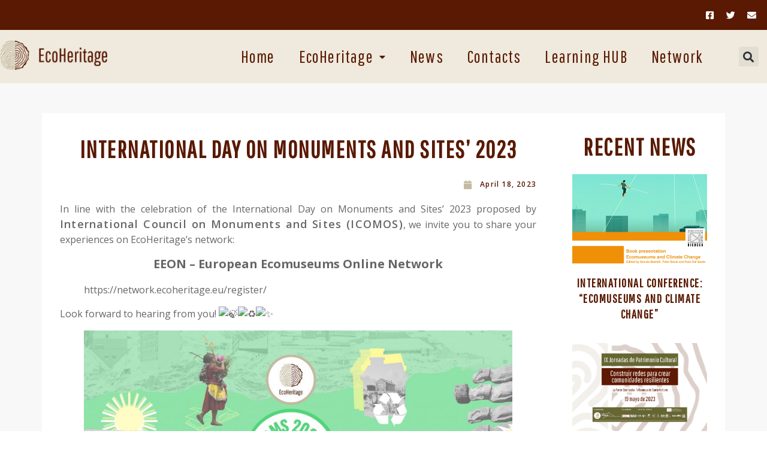

--- FILE ---
content_type: text/html; charset=UTF-8
request_url: https://ecoheritage.eu/international-day-on-monuments-and-sites-2023/
body_size: 20988
content:
<!doctype html>
<html lang="en-US">
<head>
	<meta charset="UTF-8">
	<meta name="viewport" content="width=device-width, initial-scale=1">
	<link rel="profile" href="https://gmpg.org/xfn/11">
	<meta name='robots' content='index, follow, max-image-preview:large, max-snippet:-1, max-video-preview:-1' />

	<!-- This site is optimized with the Yoast SEO plugin v21.7 - https://yoast.com/wordpress/plugins/seo/ -->
	<title>International Day on Monuments and Sites&#039; 2023 - EcoHeritage</title><link rel="stylesheet" href="https://ecoheritage.eu/wp-content/cache/min/1/4827cd928399e6ee9c3232068a1d8c0d.css" media="all" data-minify="1" />
	<link rel="canonical" href="https://ecoheritage.eu/international-day-on-monuments-and-sites-2023/" />
	<meta property="og:locale" content="en_US" />
	<meta property="og:type" content="article" />
	<meta property="og:title" content="International Day on Monuments and Sites&#039; 2023 - EcoHeritage" />
	<meta property="og:description" content="In line with the celebration of the International Day on Monuments and Sites&#8217; 2023 proposed by International Council on Monuments and Sites (ICOMOS), we invite you to share your experiences on EcoHeritage&#8217;s network: EEON &#8211; European Ecomuseums Online Network Look forward to hearing from you!" />
	<meta property="og:url" content="https://ecoheritage.eu/international-day-on-monuments-and-sites-2023/" />
	<meta property="og:site_name" content="EcoHeritage" />
	<meta property="article:published_time" content="2023-04-18T06:23:00+00:00" />
	<meta property="article:modified_time" content="2024-01-08T06:15:46+00:00" />
	<meta property="og:image" content="https://ecoheritage.eu/wp-content/uploads/2023/05/337895563_1260630954842347_7019393785400943400_n.jpg" />
	<meta property="og:image:width" content="1640" />
	<meta property="og:image:height" content="924" />
	<meta property="og:image:type" content="image/jpeg" />
	<meta name="author" content="EcoHeritage" />
	<meta name="twitter:card" content="summary_large_image" />
	<meta name="twitter:label1" content="Written by" />
	<meta name="twitter:data1" content="EcoHeritage" />
	<script type="application/ld+json" class="yoast-schema-graph">{"@context":"https://schema.org","@graph":[{"@type":"WebPage","@id":"https://ecoheritage.eu/international-day-on-monuments-and-sites-2023/","url":"https://ecoheritage.eu/international-day-on-monuments-and-sites-2023/","name":"International Day on Monuments and Sites' 2023 - EcoHeritage","isPartOf":{"@id":"https://ecoheritage.eu/#website"},"primaryImageOfPage":{"@id":"https://ecoheritage.eu/international-day-on-monuments-and-sites-2023/#primaryimage"},"image":{"@id":"https://ecoheritage.eu/international-day-on-monuments-and-sites-2023/#primaryimage"},"thumbnailUrl":"https://ecoheritage.eu/wp-content/uploads/2023/05/337895563_1260630954842347_7019393785400943400_n.jpg","datePublished":"2023-04-18T06:23:00+00:00","dateModified":"2024-01-08T06:15:46+00:00","author":{"@id":"https://ecoheritage.eu/#/schema/person/36f48eba61e2ef0d7a33a64ecccb127e"},"breadcrumb":{"@id":"https://ecoheritage.eu/international-day-on-monuments-and-sites-2023/#breadcrumb"},"inLanguage":"en-US","potentialAction":[{"@type":"ReadAction","target":["https://ecoheritage.eu/international-day-on-monuments-and-sites-2023/"]}]},{"@type":"ImageObject","inLanguage":"en-US","@id":"https://ecoheritage.eu/international-day-on-monuments-and-sites-2023/#primaryimage","url":"https://ecoheritage.eu/wp-content/uploads/2023/05/337895563_1260630954842347_7019393785400943400_n.jpg","contentUrl":"https://ecoheritage.eu/wp-content/uploads/2023/05/337895563_1260630954842347_7019393785400943400_n.jpg","width":1640,"height":924},{"@type":"BreadcrumbList","@id":"https://ecoheritage.eu/international-day-on-monuments-and-sites-2023/#breadcrumb","itemListElement":[{"@type":"ListItem","position":1,"name":"Home","item":"https://ecoheritage.eu/"},{"@type":"ListItem","position":2,"name":"International Day on Monuments and Sites&#8217; 2023"}]},{"@type":"WebSite","@id":"https://ecoheritage.eu/#website","url":"https://ecoheritage.eu/","name":"EcoHeritage","description":"Ecomuseums as a collaborative approach to recognition, management and protection of cultural and natural heritage.","potentialAction":[{"@type":"SearchAction","target":{"@type":"EntryPoint","urlTemplate":"https://ecoheritage.eu/?s={search_term_string}"},"query-input":"required name=search_term_string"}],"inLanguage":"en-US"},{"@type":"Person","@id":"https://ecoheritage.eu/#/schema/person/36f48eba61e2ef0d7a33a64ecccb127e","name":"EcoHeritage","image":{"@type":"ImageObject","inLanguage":"en-US","@id":"https://ecoheritage.eu/#/schema/person/image/","url":"https://secure.gravatar.com/avatar/cbc5bdd8e10c1111b438b12e5cead4192a7cab5118dc2988750325fc32b2e03f?s=96&d=mm&r=g","contentUrl":"https://secure.gravatar.com/avatar/cbc5bdd8e10c1111b438b12e5cead4192a7cab5118dc2988750325fc32b2e03f?s=96&d=mm&r=g","caption":"EcoHeritage"},"sameAs":["https://ecoheritage.eu/"],"url":"https://ecoheritage.eu/author/editor/"}]}</script>
	<!-- / Yoast SEO plugin. -->


<link rel='dns-prefetch' href='//translate.google.com' />
<link href='https://fonts.gstatic.com' crossorigin rel='preconnect' />
<link rel="alternate" type="application/rss+xml" title="EcoHeritage &raquo; Feed" href="https://ecoheritage.eu/feed/" />
<link rel="alternate" type="application/rss+xml" title="EcoHeritage &raquo; Comments Feed" href="https://ecoheritage.eu/comments/feed/" />
<style id='wp-img-auto-sizes-contain-inline-css'>
img:is([sizes=auto i],[sizes^="auto," i]){contain-intrinsic-size:3000px 1500px}
/*# sourceURL=wp-img-auto-sizes-contain-inline-css */
</style>
<style id='wp-emoji-styles-inline-css'>

	img.wp-smiley, img.emoji {
		display: inline !important;
		border: none !important;
		box-shadow: none !important;
		height: 1em !important;
		width: 1em !important;
		margin: 0 0.07em !important;
		vertical-align: -0.1em !important;
		background: none !important;
		padding: 0 !important;
	}
/*# sourceURL=wp-emoji-styles-inline-css */
</style>

<style id='wp-block-image-inline-css'>
.wp-block-image>a,.wp-block-image>figure>a{display:inline-block}.wp-block-image img{box-sizing:border-box;height:auto;max-width:100%;vertical-align:bottom}@media not (prefers-reduced-motion){.wp-block-image img.hide{visibility:hidden}.wp-block-image img.show{animation:show-content-image .4s}}.wp-block-image[style*=border-radius] img,.wp-block-image[style*=border-radius]>a{border-radius:inherit}.wp-block-image.has-custom-border img{box-sizing:border-box}.wp-block-image.aligncenter{text-align:center}.wp-block-image.alignfull>a,.wp-block-image.alignwide>a{width:100%}.wp-block-image.alignfull img,.wp-block-image.alignwide img{height:auto;width:100%}.wp-block-image .aligncenter,.wp-block-image .alignleft,.wp-block-image .alignright,.wp-block-image.aligncenter,.wp-block-image.alignleft,.wp-block-image.alignright{display:table}.wp-block-image .aligncenter>figcaption,.wp-block-image .alignleft>figcaption,.wp-block-image .alignright>figcaption,.wp-block-image.aligncenter>figcaption,.wp-block-image.alignleft>figcaption,.wp-block-image.alignright>figcaption{caption-side:bottom;display:table-caption}.wp-block-image .alignleft{float:left;margin:.5em 1em .5em 0}.wp-block-image .alignright{float:right;margin:.5em 0 .5em 1em}.wp-block-image .aligncenter{margin-left:auto;margin-right:auto}.wp-block-image :where(figcaption){margin-bottom:1em;margin-top:.5em}.wp-block-image.is-style-circle-mask img{border-radius:9999px}@supports ((-webkit-mask-image:none) or (mask-image:none)) or (-webkit-mask-image:none){.wp-block-image.is-style-circle-mask img{border-radius:0;-webkit-mask-image:url('data:image/svg+xml;utf8,<svg viewBox="0 0 100 100" xmlns="http://www.w3.org/2000/svg"><circle cx="50" cy="50" r="50"/></svg>');mask-image:url('data:image/svg+xml;utf8,<svg viewBox="0 0 100 100" xmlns="http://www.w3.org/2000/svg"><circle cx="50" cy="50" r="50"/></svg>');mask-mode:alpha;-webkit-mask-position:center;mask-position:center;-webkit-mask-repeat:no-repeat;mask-repeat:no-repeat;-webkit-mask-size:contain;mask-size:contain}}:root :where(.wp-block-image.is-style-rounded img,.wp-block-image .is-style-rounded img){border-radius:9999px}.wp-block-image figure{margin:0}.wp-lightbox-container{display:flex;flex-direction:column;position:relative}.wp-lightbox-container img{cursor:zoom-in}.wp-lightbox-container img:hover+button{opacity:1}.wp-lightbox-container button{align-items:center;backdrop-filter:blur(16px) saturate(180%);background-color:#5a5a5a40;border:none;border-radius:4px;cursor:zoom-in;display:flex;height:20px;justify-content:center;opacity:0;padding:0;position:absolute;right:16px;text-align:center;top:16px;width:20px;z-index:100}@media not (prefers-reduced-motion){.wp-lightbox-container button{transition:opacity .2s ease}}.wp-lightbox-container button:focus-visible{outline:3px auto #5a5a5a40;outline:3px auto -webkit-focus-ring-color;outline-offset:3px}.wp-lightbox-container button:hover{cursor:pointer;opacity:1}.wp-lightbox-container button:focus{opacity:1}.wp-lightbox-container button:focus,.wp-lightbox-container button:hover,.wp-lightbox-container button:not(:hover):not(:active):not(.has-background){background-color:#5a5a5a40;border:none}.wp-lightbox-overlay{box-sizing:border-box;cursor:zoom-out;height:100vh;left:0;overflow:hidden;position:fixed;top:0;visibility:hidden;width:100%;z-index:100000}.wp-lightbox-overlay .close-button{align-items:center;cursor:pointer;display:flex;justify-content:center;min-height:40px;min-width:40px;padding:0;position:absolute;right:calc(env(safe-area-inset-right) + 16px);top:calc(env(safe-area-inset-top) + 16px);z-index:5000000}.wp-lightbox-overlay .close-button:focus,.wp-lightbox-overlay .close-button:hover,.wp-lightbox-overlay .close-button:not(:hover):not(:active):not(.has-background){background:none;border:none}.wp-lightbox-overlay .lightbox-image-container{height:var(--wp--lightbox-container-height);left:50%;overflow:hidden;position:absolute;top:50%;transform:translate(-50%,-50%);transform-origin:top left;width:var(--wp--lightbox-container-width);z-index:9999999999}.wp-lightbox-overlay .wp-block-image{align-items:center;box-sizing:border-box;display:flex;height:100%;justify-content:center;margin:0;position:relative;transform-origin:0 0;width:100%;z-index:3000000}.wp-lightbox-overlay .wp-block-image img{height:var(--wp--lightbox-image-height);min-height:var(--wp--lightbox-image-height);min-width:var(--wp--lightbox-image-width);width:var(--wp--lightbox-image-width)}.wp-lightbox-overlay .wp-block-image figcaption{display:none}.wp-lightbox-overlay button{background:none;border:none}.wp-lightbox-overlay .scrim{background-color:#fff;height:100%;opacity:.9;position:absolute;width:100%;z-index:2000000}.wp-lightbox-overlay.active{visibility:visible}@media not (prefers-reduced-motion){.wp-lightbox-overlay.active{animation:turn-on-visibility .25s both}.wp-lightbox-overlay.active img{animation:turn-on-visibility .35s both}.wp-lightbox-overlay.show-closing-animation:not(.active){animation:turn-off-visibility .35s both}.wp-lightbox-overlay.show-closing-animation:not(.active) img{animation:turn-off-visibility .25s both}.wp-lightbox-overlay.zoom.active{animation:none;opacity:1;visibility:visible}.wp-lightbox-overlay.zoom.active .lightbox-image-container{animation:lightbox-zoom-in .4s}.wp-lightbox-overlay.zoom.active .lightbox-image-container img{animation:none}.wp-lightbox-overlay.zoom.active .scrim{animation:turn-on-visibility .4s forwards}.wp-lightbox-overlay.zoom.show-closing-animation:not(.active){animation:none}.wp-lightbox-overlay.zoom.show-closing-animation:not(.active) .lightbox-image-container{animation:lightbox-zoom-out .4s}.wp-lightbox-overlay.zoom.show-closing-animation:not(.active) .lightbox-image-container img{animation:none}.wp-lightbox-overlay.zoom.show-closing-animation:not(.active) .scrim{animation:turn-off-visibility .4s forwards}}@keyframes show-content-image{0%{visibility:hidden}99%{visibility:hidden}to{visibility:visible}}@keyframes turn-on-visibility{0%{opacity:0}to{opacity:1}}@keyframes turn-off-visibility{0%{opacity:1;visibility:visible}99%{opacity:0;visibility:visible}to{opacity:0;visibility:hidden}}@keyframes lightbox-zoom-in{0%{transform:translate(calc((-100vw + var(--wp--lightbox-scrollbar-width))/2 + var(--wp--lightbox-initial-left-position)),calc(-50vh + var(--wp--lightbox-initial-top-position))) scale(var(--wp--lightbox-scale))}to{transform:translate(-50%,-50%) scale(1)}}@keyframes lightbox-zoom-out{0%{transform:translate(-50%,-50%) scale(1);visibility:visible}99%{visibility:visible}to{transform:translate(calc((-100vw + var(--wp--lightbox-scrollbar-width))/2 + var(--wp--lightbox-initial-left-position)),calc(-50vh + var(--wp--lightbox-initial-top-position))) scale(var(--wp--lightbox-scale));visibility:hidden}}
/*# sourceURL=https://ecoheritage.eu/wp-includes/blocks/image/style.min.css */
</style>
<style id='wp-block-embed-inline-css'>
.wp-block-embed.alignleft,.wp-block-embed.alignright,.wp-block[data-align=left]>[data-type="core/embed"],.wp-block[data-align=right]>[data-type="core/embed"]{max-width:360px;width:100%}.wp-block-embed.alignleft .wp-block-embed__wrapper,.wp-block-embed.alignright .wp-block-embed__wrapper,.wp-block[data-align=left]>[data-type="core/embed"] .wp-block-embed__wrapper,.wp-block[data-align=right]>[data-type="core/embed"] .wp-block-embed__wrapper{min-width:280px}.wp-block-cover .wp-block-embed{min-height:240px;min-width:320px}.wp-block-embed{overflow-wrap:break-word}.wp-block-embed :where(figcaption){margin-bottom:1em;margin-top:.5em}.wp-block-embed iframe{max-width:100%}.wp-block-embed__wrapper{position:relative}.wp-embed-responsive .wp-has-aspect-ratio .wp-block-embed__wrapper:before{content:"";display:block;padding-top:50%}.wp-embed-responsive .wp-has-aspect-ratio iframe{bottom:0;height:100%;left:0;position:absolute;right:0;top:0;width:100%}.wp-embed-responsive .wp-embed-aspect-21-9 .wp-block-embed__wrapper:before{padding-top:42.85%}.wp-embed-responsive .wp-embed-aspect-18-9 .wp-block-embed__wrapper:before{padding-top:50%}.wp-embed-responsive .wp-embed-aspect-16-9 .wp-block-embed__wrapper:before{padding-top:56.25%}.wp-embed-responsive .wp-embed-aspect-4-3 .wp-block-embed__wrapper:before{padding-top:75%}.wp-embed-responsive .wp-embed-aspect-1-1 .wp-block-embed__wrapper:before{padding-top:100%}.wp-embed-responsive .wp-embed-aspect-9-16 .wp-block-embed__wrapper:before{padding-top:177.77%}.wp-embed-responsive .wp-embed-aspect-1-2 .wp-block-embed__wrapper:before{padding-top:200%}
/*# sourceURL=https://ecoheritage.eu/wp-includes/blocks/embed/style.min.css */
</style>
<style id='global-styles-inline-css'>
:root{--wp--preset--aspect-ratio--square: 1;--wp--preset--aspect-ratio--4-3: 4/3;--wp--preset--aspect-ratio--3-4: 3/4;--wp--preset--aspect-ratio--3-2: 3/2;--wp--preset--aspect-ratio--2-3: 2/3;--wp--preset--aspect-ratio--16-9: 16/9;--wp--preset--aspect-ratio--9-16: 9/16;--wp--preset--color--black: #000000;--wp--preset--color--cyan-bluish-gray: #abb8c3;--wp--preset--color--white: #ffffff;--wp--preset--color--pale-pink: #f78da7;--wp--preset--color--vivid-red: #cf2e2e;--wp--preset--color--luminous-vivid-orange: #ff6900;--wp--preset--color--luminous-vivid-amber: #fcb900;--wp--preset--color--light-green-cyan: #7bdcb5;--wp--preset--color--vivid-green-cyan: #00d084;--wp--preset--color--pale-cyan-blue: #8ed1fc;--wp--preset--color--vivid-cyan-blue: #0693e3;--wp--preset--color--vivid-purple: #9b51e0;--wp--preset--gradient--vivid-cyan-blue-to-vivid-purple: linear-gradient(135deg,rgb(6,147,227) 0%,rgb(155,81,224) 100%);--wp--preset--gradient--light-green-cyan-to-vivid-green-cyan: linear-gradient(135deg,rgb(122,220,180) 0%,rgb(0,208,130) 100%);--wp--preset--gradient--luminous-vivid-amber-to-luminous-vivid-orange: linear-gradient(135deg,rgb(252,185,0) 0%,rgb(255,105,0) 100%);--wp--preset--gradient--luminous-vivid-orange-to-vivid-red: linear-gradient(135deg,rgb(255,105,0) 0%,rgb(207,46,46) 100%);--wp--preset--gradient--very-light-gray-to-cyan-bluish-gray: linear-gradient(135deg,rgb(238,238,238) 0%,rgb(169,184,195) 100%);--wp--preset--gradient--cool-to-warm-spectrum: linear-gradient(135deg,rgb(74,234,220) 0%,rgb(151,120,209) 20%,rgb(207,42,186) 40%,rgb(238,44,130) 60%,rgb(251,105,98) 80%,rgb(254,248,76) 100%);--wp--preset--gradient--blush-light-purple: linear-gradient(135deg,rgb(255,206,236) 0%,rgb(152,150,240) 100%);--wp--preset--gradient--blush-bordeaux: linear-gradient(135deg,rgb(254,205,165) 0%,rgb(254,45,45) 50%,rgb(107,0,62) 100%);--wp--preset--gradient--luminous-dusk: linear-gradient(135deg,rgb(255,203,112) 0%,rgb(199,81,192) 50%,rgb(65,88,208) 100%);--wp--preset--gradient--pale-ocean: linear-gradient(135deg,rgb(255,245,203) 0%,rgb(182,227,212) 50%,rgb(51,167,181) 100%);--wp--preset--gradient--electric-grass: linear-gradient(135deg,rgb(202,248,128) 0%,rgb(113,206,126) 100%);--wp--preset--gradient--midnight: linear-gradient(135deg,rgb(2,3,129) 0%,rgb(40,116,252) 100%);--wp--preset--font-size--small: 13px;--wp--preset--font-size--medium: 20px;--wp--preset--font-size--large: 36px;--wp--preset--font-size--x-large: 42px;--wp--preset--spacing--20: 0.44rem;--wp--preset--spacing--30: 0.67rem;--wp--preset--spacing--40: 1rem;--wp--preset--spacing--50: 1.5rem;--wp--preset--spacing--60: 2.25rem;--wp--preset--spacing--70: 3.38rem;--wp--preset--spacing--80: 5.06rem;--wp--preset--shadow--natural: 6px 6px 9px rgba(0, 0, 0, 0.2);--wp--preset--shadow--deep: 12px 12px 50px rgba(0, 0, 0, 0.4);--wp--preset--shadow--sharp: 6px 6px 0px rgba(0, 0, 0, 0.2);--wp--preset--shadow--outlined: 6px 6px 0px -3px rgb(255, 255, 255), 6px 6px rgb(0, 0, 0);--wp--preset--shadow--crisp: 6px 6px 0px rgb(0, 0, 0);}:where(.is-layout-flex){gap: 0.5em;}:where(.is-layout-grid){gap: 0.5em;}body .is-layout-flex{display: flex;}.is-layout-flex{flex-wrap: wrap;align-items: center;}.is-layout-flex > :is(*, div){margin: 0;}body .is-layout-grid{display: grid;}.is-layout-grid > :is(*, div){margin: 0;}:where(.wp-block-columns.is-layout-flex){gap: 2em;}:where(.wp-block-columns.is-layout-grid){gap: 2em;}:where(.wp-block-post-template.is-layout-flex){gap: 1.25em;}:where(.wp-block-post-template.is-layout-grid){gap: 1.25em;}.has-black-color{color: var(--wp--preset--color--black) !important;}.has-cyan-bluish-gray-color{color: var(--wp--preset--color--cyan-bluish-gray) !important;}.has-white-color{color: var(--wp--preset--color--white) !important;}.has-pale-pink-color{color: var(--wp--preset--color--pale-pink) !important;}.has-vivid-red-color{color: var(--wp--preset--color--vivid-red) !important;}.has-luminous-vivid-orange-color{color: var(--wp--preset--color--luminous-vivid-orange) !important;}.has-luminous-vivid-amber-color{color: var(--wp--preset--color--luminous-vivid-amber) !important;}.has-light-green-cyan-color{color: var(--wp--preset--color--light-green-cyan) !important;}.has-vivid-green-cyan-color{color: var(--wp--preset--color--vivid-green-cyan) !important;}.has-pale-cyan-blue-color{color: var(--wp--preset--color--pale-cyan-blue) !important;}.has-vivid-cyan-blue-color{color: var(--wp--preset--color--vivid-cyan-blue) !important;}.has-vivid-purple-color{color: var(--wp--preset--color--vivid-purple) !important;}.has-black-background-color{background-color: var(--wp--preset--color--black) !important;}.has-cyan-bluish-gray-background-color{background-color: var(--wp--preset--color--cyan-bluish-gray) !important;}.has-white-background-color{background-color: var(--wp--preset--color--white) !important;}.has-pale-pink-background-color{background-color: var(--wp--preset--color--pale-pink) !important;}.has-vivid-red-background-color{background-color: var(--wp--preset--color--vivid-red) !important;}.has-luminous-vivid-orange-background-color{background-color: var(--wp--preset--color--luminous-vivid-orange) !important;}.has-luminous-vivid-amber-background-color{background-color: var(--wp--preset--color--luminous-vivid-amber) !important;}.has-light-green-cyan-background-color{background-color: var(--wp--preset--color--light-green-cyan) !important;}.has-vivid-green-cyan-background-color{background-color: var(--wp--preset--color--vivid-green-cyan) !important;}.has-pale-cyan-blue-background-color{background-color: var(--wp--preset--color--pale-cyan-blue) !important;}.has-vivid-cyan-blue-background-color{background-color: var(--wp--preset--color--vivid-cyan-blue) !important;}.has-vivid-purple-background-color{background-color: var(--wp--preset--color--vivid-purple) !important;}.has-black-border-color{border-color: var(--wp--preset--color--black) !important;}.has-cyan-bluish-gray-border-color{border-color: var(--wp--preset--color--cyan-bluish-gray) !important;}.has-white-border-color{border-color: var(--wp--preset--color--white) !important;}.has-pale-pink-border-color{border-color: var(--wp--preset--color--pale-pink) !important;}.has-vivid-red-border-color{border-color: var(--wp--preset--color--vivid-red) !important;}.has-luminous-vivid-orange-border-color{border-color: var(--wp--preset--color--luminous-vivid-orange) !important;}.has-luminous-vivid-amber-border-color{border-color: var(--wp--preset--color--luminous-vivid-amber) !important;}.has-light-green-cyan-border-color{border-color: var(--wp--preset--color--light-green-cyan) !important;}.has-vivid-green-cyan-border-color{border-color: var(--wp--preset--color--vivid-green-cyan) !important;}.has-pale-cyan-blue-border-color{border-color: var(--wp--preset--color--pale-cyan-blue) !important;}.has-vivid-cyan-blue-border-color{border-color: var(--wp--preset--color--vivid-cyan-blue) !important;}.has-vivid-purple-border-color{border-color: var(--wp--preset--color--vivid-purple) !important;}.has-vivid-cyan-blue-to-vivid-purple-gradient-background{background: var(--wp--preset--gradient--vivid-cyan-blue-to-vivid-purple) !important;}.has-light-green-cyan-to-vivid-green-cyan-gradient-background{background: var(--wp--preset--gradient--light-green-cyan-to-vivid-green-cyan) !important;}.has-luminous-vivid-amber-to-luminous-vivid-orange-gradient-background{background: var(--wp--preset--gradient--luminous-vivid-amber-to-luminous-vivid-orange) !important;}.has-luminous-vivid-orange-to-vivid-red-gradient-background{background: var(--wp--preset--gradient--luminous-vivid-orange-to-vivid-red) !important;}.has-very-light-gray-to-cyan-bluish-gray-gradient-background{background: var(--wp--preset--gradient--very-light-gray-to-cyan-bluish-gray) !important;}.has-cool-to-warm-spectrum-gradient-background{background: var(--wp--preset--gradient--cool-to-warm-spectrum) !important;}.has-blush-light-purple-gradient-background{background: var(--wp--preset--gradient--blush-light-purple) !important;}.has-blush-bordeaux-gradient-background{background: var(--wp--preset--gradient--blush-bordeaux) !important;}.has-luminous-dusk-gradient-background{background: var(--wp--preset--gradient--luminous-dusk) !important;}.has-pale-ocean-gradient-background{background: var(--wp--preset--gradient--pale-ocean) !important;}.has-electric-grass-gradient-background{background: var(--wp--preset--gradient--electric-grass) !important;}.has-midnight-gradient-background{background: var(--wp--preset--gradient--midnight) !important;}.has-small-font-size{font-size: var(--wp--preset--font-size--small) !important;}.has-medium-font-size{font-size: var(--wp--preset--font-size--medium) !important;}.has-large-font-size{font-size: var(--wp--preset--font-size--large) !important;}.has-x-large-font-size{font-size: var(--wp--preset--font-size--x-large) !important;}
/*# sourceURL=global-styles-inline-css */
</style>

<style id='classic-theme-styles-inline-css'>
/*! This file is auto-generated */
.wp-block-button__link{color:#fff;background-color:#32373c;border-radius:9999px;box-shadow:none;text-decoration:none;padding:calc(.667em + 2px) calc(1.333em + 2px);font-size:1.125em}.wp-block-file__button{background:#32373c;color:#fff;text-decoration:none}
/*# sourceURL=/wp-includes/css/classic-themes.min.css */
</style>














<link rel='stylesheet' id='google-fonts-1-css' href='https://fonts.googleapis.com/css?family=Open+Sans%3A100%2C100italic%2C200%2C200italic%2C300%2C300italic%2C400%2C400italic%2C500%2C500italic%2C600%2C600italic%2C700%2C700italic%2C800%2C800italic%2C900%2C900italic%7CRoboto+Slab%3A100%2C100italic%2C200%2C200italic%2C300%2C300italic%2C400%2C400italic%2C500%2C500italic%2C600%2C600italic%2C700%2C700italic%2C800%2C800italic%2C900%2C900italic%7CRoboto%3A100%2C100italic%2C200%2C200italic%2C300%2C300italic%2C400%2C400italic%2C500%2C500italic%2C600%2C600italic%2C700%2C700italic%2C800%2C800italic%2C900%2C900italic%7CPathway+Gothic+One%3A100%2C100italic%2C200%2C200italic%2C300%2C300italic%2C400%2C400italic%2C500%2C500italic%2C600%2C600italic%2C700%2C700italic%2C800%2C800italic%2C900%2C900italic&#038;display=swap&#038;ver=6.9' media='all' />



<link rel="preconnect" href="https://fonts.gstatic.com/" crossorigin>
<script src="https://ecoheritage.eu/wp-includes/js/jquery/jquery.min.js?ver=3.7.1" id="jquery-core-js" defer></script>

<link rel="https://api.w.org/" href="https://ecoheritage.eu/wp-json/" /><link rel="alternate" title="JSON" type="application/json" href="https://ecoheritage.eu/wp-json/wp/v2/posts/1381" /><link rel="EditURI" type="application/rsd+xml" title="RSD" href="https://ecoheritage.eu/xmlrpc.php?rsd" />
<meta name="generator" content="WordPress 6.9" />
<link rel='shortlink' href='https://ecoheritage.eu/?p=1381' />
<style>#google_language_translator a{display:none!important;}div.skiptranslate.goog-te-gadget{display:inline!important;}.goog-te-gadget{color:transparent!important;}.goog-te-gadget{font-size:0px!important;}.goog-branding{display:none;}.goog-tooltip{display: none!important;}.goog-tooltip:hover{display: none!important;}.goog-text-highlight{background-color:transparent!important;border:none!important;box-shadow:none!important;}#google_language_translator select.goog-te-combo{color:#32373c;}div.skiptranslate{display:none!important;}body{top:0px!important;}#goog-gt-{display:none!important;}#glt-translate-trigger{left:20px;right:auto;}#glt-translate-trigger > span{color:#ffffff;}#glt-translate-trigger{background:#f89406;}.goog-te-gadget .goog-te-combo{width:200px;}</style>		
				<style>
			.no-js img.lazyload { display: none; }
			figure.wp-block-image img.lazyloading { min-width: 150px; }
							.lazyload, .lazyloading { opacity: 0; }
				.lazyloaded {
					opacity: 1;
					transition: opacity 400ms;
					transition-delay: 0ms;
				}
					</style>
		<meta name="generator" content="Elementor 3.12.1; features: e_dom_optimization, a11y_improvements, additional_custom_breakpoints; settings: css_print_method-external, google_font-enabled, font_display-auto">
<link rel="icon" href="https://ecoheritage.eu/wp-content/uploads/2021/08/cropped-EcoHeritage-32x32.jpg" sizes="32x32" />
<link rel="icon" href="https://ecoheritage.eu/wp-content/uploads/2021/08/cropped-EcoHeritage-192x192.jpg" sizes="192x192" />
<link rel="apple-touch-icon" href="https://ecoheritage.eu/wp-content/uploads/2021/08/cropped-EcoHeritage-180x180.jpg" />
<meta name="msapplication-TileImage" content="https://ecoheritage.eu/wp-content/uploads/2021/08/cropped-EcoHeritage-270x270.jpg" />
<noscript><style id="rocket-lazyload-nojs-css">.rll-youtube-player, [data-lazy-src]{display:none !important;}</style></noscript>

</head>
<body class="wp-singular post-template-default single single-post postid-1381 single-format-standard wp-theme-hello-elementor elementor-default elementor-template-full-width elementor-kit-24 elementor-page-484">


<a class="skip-link screen-reader-text" href="#content">Skip to content</a>

		<div data-elementor-type="header" data-elementor-id="785" class="elementor elementor-785 elementor-location-header">
								<section class="elementor-section elementor-top-section elementor-element elementor-element-8d4ac1a elementor-section-content-middle elementor-section-height-min-height elementor-section-boxed elementor-section-height-default elementor-section-items-middle" data-id="8d4ac1a" data-element_type="section" data-settings="{&quot;background_background&quot;:&quot;classic&quot;}">
						<div class="elementor-container elementor-column-gap-default">
					<div class="elementor-column elementor-col-50 elementor-top-column elementor-element elementor-element-32e1418" data-id="32e1418" data-element_type="column">
			<div class="elementor-widget-wrap elementor-element-populated">
								<div class="elementor-element elementor-element-1e620fc elementor-widget elementor-widget-text-editor" data-id="1e620fc" data-element_type="widget" data-widget_type="text-editor.default">
				<div class="elementor-widget-container">
							<div id="google_language_translator" class="default-language-en"></div>						</div>
				</div>
					</div>
		</div>
				<div class="elementor-column elementor-col-50 elementor-top-column elementor-element elementor-element-b333822 elementor-hidden-phone" data-id="b333822" data-element_type="column">
			<div class="elementor-widget-wrap elementor-element-populated">
								<div class="elementor-element elementor-element-8b7af41 e-grid-align-right elementor-shape-rounded elementor-grid-0 elementor-widget elementor-widget-social-icons" data-id="8b7af41" data-element_type="widget" data-widget_type="social-icons.default">
				<div class="elementor-widget-container">
					<div class="elementor-social-icons-wrapper elementor-grid">
							<span class="elementor-grid-item">
					<a class="elementor-icon elementor-social-icon elementor-social-icon-facebook-square elementor-repeater-item-076ad26" href="https://www.facebook.com/EcoHeritage.UE" target="_blank">
						<span class="elementor-screen-only">Facebook-square</span>
						<i class="fab fa-facebook-square"></i>					</a>
				</span>
							<span class="elementor-grid-item">
					<a class="elementor-icon elementor-social-icon elementor-social-icon-twitter elementor-repeater-item-9699221" href="https://twitter.com/EcoHeritage_" target="_blank">
						<span class="elementor-screen-only">Twitter</span>
						<i class="fab fa-twitter"></i>					</a>
				</span>
							<span class="elementor-grid-item">
					<a class="elementor-icon elementor-social-icon elementor-social-icon-envelope elementor-repeater-item-fc7c726" href="mailto:info@ecoheritage.eu" target="_blank">
						<span class="elementor-screen-only">Envelope</span>
						<i class="fas fa-envelope"></i>					</a>
				</span>
					</div>
				</div>
				</div>
					</div>
		</div>
							</div>
		</section>
				<section class="elementor-section elementor-top-section elementor-element elementor-element-27e8b04 elementor-section-content-middle elementor-section-boxed elementor-section-height-default elementor-section-height-default" data-id="27e8b04" data-element_type="section" data-settings="{&quot;background_background&quot;:&quot;classic&quot;}">
						<div class="elementor-container elementor-column-gap-default">
					<div class="elementor-column elementor-col-33 elementor-top-column elementor-element elementor-element-7b20ba3 elementor-hidden-mobile" data-id="7b20ba3" data-element_type="column">
			<div class="elementor-widget-wrap elementor-element-populated">
								<div class="elementor-element elementor-element-928a899 elementor-widget elementor-widget-image" data-id="928a899" data-element_type="widget" data-widget_type="image.default">
				<div class="elementor-widget-container">
																<a href="https://ecoheritage.eu">
							<img width="1768" height="520" src="data:image/svg+xml,%3Csvg%20xmlns='http://www.w3.org/2000/svg'%20viewBox='0%200%201768%20520'%3E%3C/svg%3E" class="attachment-full size-full wp-image-1270" alt="" data-lazy-srcset="https://ecoheritage.eu/wp-content/uploads/2021/08/Ecoheritage-menu.png 1768w, https://ecoheritage.eu/wp-content/uploads/2021/08/Ecoheritage-menu-300x88.png 300w, https://ecoheritage.eu/wp-content/uploads/2021/08/Ecoheritage-menu-1024x301.png 1024w, https://ecoheritage.eu/wp-content/uploads/2021/08/Ecoheritage-menu-768x226.png 768w, https://ecoheritage.eu/wp-content/uploads/2021/08/Ecoheritage-menu-1536x452.png 1536w" data-lazy-sizes="(max-width: 1768px) 100vw, 1768px" data-lazy-src="https://ecoheritage.eu/wp-content/uploads/2021/08/Ecoheritage-menu.png" /><noscript><img width="1768" height="520"   alt="" data-srcset="https://ecoheritage.eu/wp-content/uploads/2021/08/Ecoheritage-menu.png 1768w, https://ecoheritage.eu/wp-content/uploads/2021/08/Ecoheritage-menu-300x88.png 300w, https://ecoheritage.eu/wp-content/uploads/2021/08/Ecoheritage-menu-1024x301.png 1024w, https://ecoheritage.eu/wp-content/uploads/2021/08/Ecoheritage-menu-768x226.png 768w, https://ecoheritage.eu/wp-content/uploads/2021/08/Ecoheritage-menu-1536x452.png 1536w"  data-src="https://ecoheritage.eu/wp-content/uploads/2021/08/Ecoheritage-menu.png" data-sizes="(max-width: 1768px) 100vw, 1768px" class="attachment-full size-full wp-image-1270 lazyload" src="[data-uri]" /><noscript><img width="1768" height="520" src="https://ecoheritage.eu/wp-content/uploads/2021/08/Ecoheritage-menu.png" class="attachment-full size-full wp-image-1270" alt="" srcset="https://ecoheritage.eu/wp-content/uploads/2021/08/Ecoheritage-menu.png 1768w, https://ecoheritage.eu/wp-content/uploads/2021/08/Ecoheritage-menu-300x88.png 300w, https://ecoheritage.eu/wp-content/uploads/2021/08/Ecoheritage-menu-1024x301.png 1024w, https://ecoheritage.eu/wp-content/uploads/2021/08/Ecoheritage-menu-768x226.png 768w, https://ecoheritage.eu/wp-content/uploads/2021/08/Ecoheritage-menu-1536x452.png 1536w" sizes="(max-width: 1768px) 100vw, 1768px" /></noscript></noscript>								</a>
															</div>
				</div>
					</div>
		</div>
				<div class="elementor-column elementor-col-33 elementor-top-column elementor-element elementor-element-9e4d18e" data-id="9e4d18e" data-element_type="column">
			<div class="elementor-widget-wrap elementor-element-populated">
								<div class="elementor-element elementor-element-ecfa8bc elementor-widget elementor-widget-pp-advanced-menu" data-id="ecfa8bc" data-element_type="widget" data-settings="{&quot;layout&quot;:&quot;horizontal&quot;,&quot;show_submenu_on&quot;:&quot;hover&quot;,&quot;toggle&quot;:&quot;icon&quot;,&quot;toggle_icon_type&quot;:&quot;hamburger&quot;}" data-widget_type="pp-advanced-menu.default">
				<div class="elementor-widget-container">
			
				<div class="pp-advanced-menu-main-wrapper pp-advanced-menu__align-right pp-advanced-menu--indicator-classic pp-advanced-menu--dropdown-tablet pp-advanced-menu--type-full-screen pp-advanced-menu__text-align-aside pp-advanced-menu--toggle pp-advanced-menu--icon">
		
						<nav id="pp-menu-ecfa8bc" class="pp-advanced-menu--main pp-advanced-menu__container pp-advanced-menu--layout-horizontal pp--pointer-none e--animation-none" data-settings="{&quot;menu_type&quot;:&quot;full-screen&quot;,&quot;menu_id&quot;:&quot;ecfa8bc&quot;,&quot;breakpoint&quot;:&quot;tablet&quot;,&quot;menu_layout&quot;:&quot;horizontal&quot;,&quot;show_submenu_on&quot;:&quot;hover&quot;,&quot;onepage_menu&quot;:&quot;no&quot;,&quot;full_width&quot;:true}"><ul id="menu-header" class="pp-advanced-menu"><li class="menu-item menu-item-type-custom menu-item-object-custom menu-item-home menu-item-44"><a href="https://ecoheritage.eu/" class="pp-menu-item">Home</a></li>
<li class="menu-item menu-item-type-custom menu-item-object-custom menu-item-has-children menu-item-53"><a class="pp-menu-item">EcoHeritage</a>
<ul class="sub-menu pp-advanced-menu--dropdown">
	<li class="menu-item menu-item-type-post_type menu-item-object-page menu-item-45"><a href="https://ecoheritage.eu/about-the-project/" class="pp-sub-item">About the Project</a></li>
	<li class="menu-item menu-item-type-post_type menu-item-object-page menu-item-548"><a href="https://ecoheritage.eu/partners/" class="pp-sub-item">Partners</a></li>
	<li class="menu-item menu-item-type-post_type menu-item-object-page menu-item-51"><a href="https://ecoheritage.eu/references/" class="pp-sub-item">References</a></li>
</ul>
</li>
<li class="menu-item menu-item-type-post_type menu-item-object-page menu-item-963"><a href="https://ecoheritage.eu/news/" class="pp-menu-item">News</a></li>
<li class="menu-item menu-item-type-post_type menu-item-object-page menu-item-46"><a href="https://ecoheritage.eu/contacts/" class="pp-menu-item">Contacts</a></li>
<li class="menu-item menu-item-type-custom menu-item-object-custom menu-item-1228"><a href="https://learning.ecoheritage.eu/" class="pp-menu-item">Learning HUB</a></li>
<li class="menu-item menu-item-type-custom menu-item-object-custom menu-item-1229"><a href="https://network.ecoheritage.eu/" class="pp-menu-item">Network</a></li>
</ul></nav>
															<div class="pp-menu-toggle pp-menu-toggle-on-tablet">
											<div class="pp-hamburger">
							<div class="pp-hamburger-box">
																	<div class="pp-hamburger-inner"></div>
															</div>
						</div>
														</div>
												<nav class="pp-advanced-menu--dropdown pp-menu-style-toggle pp-advanced-menu__container pp-menu-ecfa8bc pp-advanced-menu--indicator-classic pp-menu-full-screen" data-settings="{&quot;menu_type&quot;:&quot;full-screen&quot;,&quot;menu_id&quot;:&quot;ecfa8bc&quot;,&quot;breakpoint&quot;:&quot;tablet&quot;,&quot;menu_layout&quot;:&quot;horizontal&quot;,&quot;show_submenu_on&quot;:&quot;hover&quot;,&quot;onepage_menu&quot;:&quot;no&quot;,&quot;full_width&quot;:true}">
									<div class="pp-menu-close-wrap">
						<div class="pp-menu-close"></div>
					</div>
												<ul id="menu-header-1" class="pp-advanced-menu"><li class="menu-item menu-item-type-custom menu-item-object-custom menu-item-home menu-item-44"><a href="https://ecoheritage.eu/" class="pp-menu-item">Home</a></li>
<li class="menu-item menu-item-type-custom menu-item-object-custom menu-item-has-children menu-item-53"><a class="pp-menu-item">EcoHeritage</a>
<ul class="sub-menu pp-advanced-menu--dropdown">
	<li class="menu-item menu-item-type-post_type menu-item-object-page menu-item-45"><a href="https://ecoheritage.eu/about-the-project/" class="pp-sub-item">About the Project</a></li>
	<li class="menu-item menu-item-type-post_type menu-item-object-page menu-item-548"><a href="https://ecoheritage.eu/partners/" class="pp-sub-item">Partners</a></li>
	<li class="menu-item menu-item-type-post_type menu-item-object-page menu-item-51"><a href="https://ecoheritage.eu/references/" class="pp-sub-item">References</a></li>
</ul>
</li>
<li class="menu-item menu-item-type-post_type menu-item-object-page menu-item-963"><a href="https://ecoheritage.eu/news/" class="pp-menu-item">News</a></li>
<li class="menu-item menu-item-type-post_type menu-item-object-page menu-item-46"><a href="https://ecoheritage.eu/contacts/" class="pp-menu-item">Contacts</a></li>
<li class="menu-item menu-item-type-custom menu-item-object-custom menu-item-1228"><a href="https://learning.ecoheritage.eu/" class="pp-menu-item">Learning HUB</a></li>
<li class="menu-item menu-item-type-custom menu-item-object-custom menu-item-1229"><a href="https://network.ecoheritage.eu/" class="pp-menu-item">Network</a></li>
</ul>							</nav>
							</div>
						</div>
				</div>
					</div>
		</div>
				<div class="elementor-column elementor-col-33 elementor-top-column elementor-element elementor-element-a56f2ba" data-id="a56f2ba" data-element_type="column">
			<div class="elementor-widget-wrap elementor-element-populated">
								<div class="elementor-element elementor-element-b4d29ff elementor-search-form--skin-full_screen elementor-widget elementor-widget-search-form" data-id="b4d29ff" data-element_type="widget" data-settings="{&quot;skin&quot;:&quot;full_screen&quot;}" data-widget_type="search-form.default">
				<div class="elementor-widget-container">
					<form class="elementor-search-form" role="search" action="https://ecoheritage.eu" method="get">
									<div class="elementor-search-form__toggle" tabindex="0" role="button">
				<i aria-hidden="true" class="fas fa-search"></i>				<span class="elementor-screen-only">Search</span>
			</div>
						<div class="elementor-search-form__container">
								<input placeholder="Search..." class="elementor-search-form__input" type="search" name="s" title="Search" value="">
																<div class="dialog-lightbox-close-button dialog-close-button">
					<i aria-hidden="true" class="eicon-close"></i>					<span class="elementor-screen-only">Close this search box.</span>
				</div>
							</div>
		</form>
				</div>
				</div>
					</div>
		</div>
							</div>
		</section>
						</div>
				<div data-elementor-type="single-post" data-elementor-id="484" class="elementor elementor-484 elementor-location-single post-1381 post type-post status-publish format-standard has-post-thumbnail hentry category-news">
								<section class="elementor-section elementor-top-section elementor-element elementor-element-27265801 elementor-section-stretched elementor-section-boxed elementor-section-height-default elementor-section-height-default" data-id="27265801" data-element_type="section" data-settings="{&quot;stretch_section&quot;:&quot;section-stretched&quot;,&quot;background_background&quot;:&quot;classic&quot;}">
						<div class="elementor-container elementor-column-gap-default">
					<div class="elementor-column elementor-col-50 elementor-top-column elementor-element elementor-element-5d7079d3" data-id="5d7079d3" data-element_type="column" data-settings="{&quot;background_background&quot;:&quot;classic&quot;}">
			<div class="elementor-widget-wrap elementor-element-populated">
								<div class="elementor-element elementor-element-ef407aa elementor-widget elementor-widget-theme-post-title elementor-page-title elementor-widget-heading" data-id="ef407aa" data-element_type="widget" data-widget_type="theme-post-title.default">
				<div class="elementor-widget-container">
			<h1 class="elementor-heading-title elementor-size-default">International Day on Monuments and Sites&#8217; 2023</h1>		</div>
				</div>
				<div class="elementor-element elementor-element-66f38ee elementor-align-right elementor-widget elementor-widget-post-info" data-id="66f38ee" data-element_type="widget" data-widget_type="post-info.default">
				<div class="elementor-widget-container">
					<ul class="elementor-inline-items elementor-icon-list-items elementor-post-info">
								<li class="elementor-icon-list-item elementor-repeater-item-5afe187 elementor-inline-item" itemprop="datePublished">
						<a href="https://ecoheritage.eu/2023/04/18/">
											<span class="elementor-icon-list-icon">
								<i aria-hidden="true" class="fas fa-calendar"></i>							</span>
									<span class="elementor-icon-list-text elementor-post-info__item elementor-post-info__item--type-date">
										April 18, 2023					</span>
									</a>
				</li>
				</ul>
				</div>
				</div>
				<div class="elementor-element elementor-element-6960e70 elementor-widget elementor-widget-theme-post-content" data-id="6960e70" data-element_type="widget" data-widget_type="theme-post-content.default">
				<div class="elementor-widget-container">
			
<p>In line with the celebration of the International Day on Monuments and Sites&#8217; 2023 proposed by <a href="https://www.facebook.com/ICOMOSinternational?__cft__[0]=AZWZwS1A1Da0vI17gHAvSLZ9p1oje_FARRy5jZufVVpmUJMTVD_fSLVPWkuYkGLW1KkAMeT6SnqxBcf-GpU7AITNquV8h6n9hJwCg9s9Z4Xr8hJqxQZdiMgPr0t0EP4BrIRsNz3-cj_39Ys3rEYzrAxHg4WX97Z6uEzqpLWNInT-jGqhGUcI5sxXV3jEBYLekMg&amp;__tn__=-]K-R">International Council on Monuments and Sites (ICOMOS)</a>, we invite you to share your experiences on EcoHeritage&#8217;s network:</p>



<p class="has-text-align-center has-medium-font-size"><strong>EEON &#8211; European Ecomuseums Online Network</strong></p>



<figure class="wp-block-embed is-type-wp-embed is-provider-ecoheritage-network wp-block-embed-ecoheritage-network"><div class="wp-block-embed__wrapper">
https://network.ecoheritage.eu/register/
</div></figure>



<p>Look forward to hearing from you! <img decoding="async" height="16" width="16" src="data:image/svg+xml,%3Csvg%20xmlns='http://www.w3.org/2000/svg'%20viewBox='0%200%2016%2016'%3E%3C/svg%3E" alt="🍃" data-lazy-src="https://static.xx.fbcdn.net/images/emoji.php/v9/ta/1/16/1f343.png"><noscript><img decoding="async" height="16" width="16"  alt="🍃" data-src="https://static.xx.fbcdn.net/images/emoji.php/v9/ta/1/16/1f343.png" class="lazyload" src="[data-uri]"><noscript><img decoding="async" height="16" width="16" src="https://static.xx.fbcdn.net/images/emoji.php/v9/ta/1/16/1f343.png" alt="🍃"></noscript></noscript><img decoding="async" height="16" width="16" src="data:image/svg+xml,%3Csvg%20xmlns='http://www.w3.org/2000/svg'%20viewBox='0%200%2016%2016'%3E%3C/svg%3E" alt="♻️" data-lazy-src="https://static.xx.fbcdn.net/images/emoji.php/v9/tf8/1/16/267b.png"><noscript><img decoding="async" height="16" width="16"  alt="♻️" data-src="https://static.xx.fbcdn.net/images/emoji.php/v9/tf8/1/16/267b.png" class="lazyload" src="[data-uri]"><noscript><img decoding="async" height="16" width="16" src="https://static.xx.fbcdn.net/images/emoji.php/v9/tf8/1/16/267b.png" alt="♻️"></noscript></noscript><img decoding="async" height="16" width="16" src="data:image/svg+xml,%3Csvg%20xmlns='http://www.w3.org/2000/svg'%20viewBox='0%200%2016%2016'%3E%3C/svg%3E" alt="✨" data-lazy-src="https://static.xx.fbcdn.net/images/emoji.php/v9/tf4/1/16/2728.png"><noscript><img decoding="async" height="16" width="16"  alt="✨" data-src="https://static.xx.fbcdn.net/images/emoji.php/v9/tf4/1/16/2728.png" class="lazyload" src="[data-uri]"><noscript><img decoding="async" height="16" width="16" src="https://static.xx.fbcdn.net/images/emoji.php/v9/tf4/1/16/2728.png" alt="✨"></noscript></noscript></p>



<figure class="wp-block-image size-large"><img decoding="async" width="1024" height="577" src="data:image/svg+xml,%3Csvg%20xmlns='http://www.w3.org/2000/svg'%20viewBox='0%200%201024%20577'%3E%3C/svg%3E" alt="" class="wp-image-1382" data-lazy-srcset="https://ecoheritage.eu/wp-content/uploads/2023/05/337895563_1260630954842347_7019393785400943400_n-1024x577.jpg 1024w, https://ecoheritage.eu/wp-content/uploads/2023/05/337895563_1260630954842347_7019393785400943400_n-300x169.jpg 300w, https://ecoheritage.eu/wp-content/uploads/2023/05/337895563_1260630954842347_7019393785400943400_n-768x433.jpg 768w, https://ecoheritage.eu/wp-content/uploads/2023/05/337895563_1260630954842347_7019393785400943400_n-1536x865.jpg 1536w, https://ecoheritage.eu/wp-content/uploads/2023/05/337895563_1260630954842347_7019393785400943400_n.jpg 1640w" data-lazy-sizes="(max-width: 1024px) 100vw, 1024px" data-lazy-src="https://ecoheritage.eu/wp-content/uploads/2023/05/337895563_1260630954842347_7019393785400943400_n-1024x577.jpg" /><noscript><img decoding="async" width="1024" height="577"  alt=""  data-srcset="https://ecoheritage.eu/wp-content/uploads/2023/05/337895563_1260630954842347_7019393785400943400_n-1024x577.jpg 1024w, https://ecoheritage.eu/wp-content/uploads/2023/05/337895563_1260630954842347_7019393785400943400_n-300x169.jpg 300w, https://ecoheritage.eu/wp-content/uploads/2023/05/337895563_1260630954842347_7019393785400943400_n-768x433.jpg 768w, https://ecoheritage.eu/wp-content/uploads/2023/05/337895563_1260630954842347_7019393785400943400_n-1536x865.jpg 1536w, https://ecoheritage.eu/wp-content/uploads/2023/05/337895563_1260630954842347_7019393785400943400_n.jpg 1640w"  data-src="https://ecoheritage.eu/wp-content/uploads/2023/05/337895563_1260630954842347_7019393785400943400_n-1024x577.jpg" data-sizes="(max-width: 1024px) 100vw, 1024px" class="wp-image-1382 lazyload" src="[data-uri]" /><noscript><img decoding="async" width="1024" height="577" src="https://ecoheritage.eu/wp-content/uploads/2023/05/337895563_1260630954842347_7019393785400943400_n-1024x577.jpg" alt="" class="wp-image-1382" srcset="https://ecoheritage.eu/wp-content/uploads/2023/05/337895563_1260630954842347_7019393785400943400_n-1024x577.jpg 1024w, https://ecoheritage.eu/wp-content/uploads/2023/05/337895563_1260630954842347_7019393785400943400_n-300x169.jpg 300w, https://ecoheritage.eu/wp-content/uploads/2023/05/337895563_1260630954842347_7019393785400943400_n-768x433.jpg 768w, https://ecoheritage.eu/wp-content/uploads/2023/05/337895563_1260630954842347_7019393785400943400_n-1536x865.jpg 1536w, https://ecoheritage.eu/wp-content/uploads/2023/05/337895563_1260630954842347_7019393785400943400_n.jpg 1640w" sizes="(max-width: 1024px) 100vw, 1024px" /></noscript></noscript></figure>
		</div>
				</div>
				<div class="elementor-element elementor-element-b8963be elementor-widget elementor-widget-heading" data-id="b8963be" data-element_type="widget" data-widget_type="heading.default">
				<div class="elementor-widget-container">
			<h2 class="elementor-heading-title elementor-size-default">Share with your friends</h2>		</div>
				</div>
				<div class="elementor-element elementor-element-d40b767 elementor-share-buttons--view-icon elementor-share-buttons--shape-rounded elementor-share-buttons--color-custom elementor-share-buttons--skin-gradient elementor-grid-0 elementor-widget elementor-widget-share-buttons" data-id="d40b767" data-element_type="widget" data-widget_type="share-buttons.default">
				<div class="elementor-widget-container">
					<div class="elementor-grid">
								<div class="elementor-grid-item">
						<div
							class="elementor-share-btn elementor-share-btn_facebook"
							role="button"
							tabindex="0"
							aria-label="Share on facebook"
						>
															<span class="elementor-share-btn__icon">
								<i class="fab fa-facebook" aria-hidden="true"></i>							</span>
																				</div>
					</div>
									<div class="elementor-grid-item">
						<div
							class="elementor-share-btn elementor-share-btn_twitter"
							role="button"
							tabindex="0"
							aria-label="Share on twitter"
						>
															<span class="elementor-share-btn__icon">
								<i class="fab fa-twitter" aria-hidden="true"></i>							</span>
																				</div>
					</div>
									<div class="elementor-grid-item">
						<div
							class="elementor-share-btn elementor-share-btn_linkedin"
							role="button"
							tabindex="0"
							aria-label="Share on linkedin"
						>
															<span class="elementor-share-btn__icon">
								<i class="fab fa-linkedin" aria-hidden="true"></i>							</span>
																				</div>
					</div>
									<div class="elementor-grid-item">
						<div
							class="elementor-share-btn elementor-share-btn_email"
							role="button"
							tabindex="0"
							aria-label="Share on email"
						>
															<span class="elementor-share-btn__icon">
								<i class="fas fa-envelope" aria-hidden="true"></i>							</span>
																				</div>
					</div>
						</div>
				</div>
				</div>
				<div class="elementor-element elementor-element-ee71acf elementor-widget elementor-widget-facebook-button" data-id="ee71acf" data-element_type="widget" data-widget_type="facebook-button.default">
				<div class="elementor-widget-container">
					<div data-layout="standard" data-colorscheme="light" data-size="small" data-show-faces="false" class="elementor-facebook-widget fb-like" data-href="https://ecoheritage.eu?p=1381" data-share="false" data-action="like"></div>
				</div>
				</div>
				<div class="elementor-element elementor-element-53c151d elementor-widget elementor-widget-facebook-comments" data-id="53c151d" data-element_type="widget" data-widget_type="facebook-comments.default">
				<div class="elementor-widget-container">
					<div class="elementor-facebook-widget fb-comments" data-href="https://ecoheritage.eu?p=1381" data-width="100%" data-numposts="10" data-order-by="social" style="min-height: 1px"></div>
				</div>
				</div>
					</div>
		</div>
				<div class="elementor-column elementor-col-50 elementor-top-column elementor-element elementor-element-8a7fbfe" data-id="8a7fbfe" data-element_type="column" data-settings="{&quot;background_background&quot;:&quot;classic&quot;}">
			<div class="elementor-widget-wrap elementor-element-populated">
								<div class="elementor-element elementor-element-6bff837 elementor-widget elementor-widget-heading" data-id="6bff837" data-element_type="widget" data-widget_type="heading.default">
				<div class="elementor-widget-container">
			<h2 class="elementor-heading-title elementor-size-default">Recent News</h2>		</div>
				</div>
				<div class="elementor-element elementor-element-df872f0 elementor-grid-1 elementor-posts--align-center elementor-grid-tablet-2 elementor-grid-mobile-1 elementor-posts--thumbnail-top elementor-widget elementor-widget-posts" data-id="df872f0" data-element_type="widget" data-settings="{&quot;classic_columns&quot;:&quot;1&quot;,&quot;classic_columns_tablet&quot;:&quot;2&quot;,&quot;classic_columns_mobile&quot;:&quot;1&quot;,&quot;classic_row_gap&quot;:{&quot;unit&quot;:&quot;px&quot;,&quot;size&quot;:35,&quot;sizes&quot;:[]},&quot;classic_row_gap_tablet&quot;:{&quot;unit&quot;:&quot;px&quot;,&quot;size&quot;:&quot;&quot;,&quot;sizes&quot;:[]},&quot;classic_row_gap_mobile&quot;:{&quot;unit&quot;:&quot;px&quot;,&quot;size&quot;:&quot;&quot;,&quot;sizes&quot;:[]}}" data-widget_type="posts.classic">
				<div class="elementor-widget-container">
					<div class="elementor-posts-container elementor-posts elementor-posts--skin-classic elementor-grid">
				<article class="elementor-post elementor-grid-item post-1448 post type-post status-publish format-standard has-post-thumbnail hentry category-news">
				<a class="elementor-post__thumbnail__link" href="https://ecoheritage.eu/international-conference-ecomuseums-and-climate-change/" target=&quot;_blank&quot;>
			<div class="elementor-post__thumbnail"><img width="3504" height="2344" src="data:image/svg+xml,%3Csvg%20xmlns='http://www.w3.org/2000/svg'%20viewBox='0%200%203504%202344'%3E%3C/svg%3E" class="attachment-full size-full wp-image-1450" alt="" data-lazy-src="https://ecoheritage.eu/wp-content/uploads/2023/05/x.png" /><noscript><img width="3504" height="2344"   alt="" data-src="https://ecoheritage.eu/wp-content/uploads/2023/05/x.png" class="attachment-full size-full wp-image-1450 lazyload" src="[data-uri]" /><noscript><img width="3504" height="2344" src="https://ecoheritage.eu/wp-content/uploads/2023/05/x.png" class="attachment-full size-full wp-image-1450" alt="" /></noscript></noscript></div>
		</a>
				<div class="elementor-post__text">
				<h3 class="elementor-post__title">
			<a href="https://ecoheritage.eu/international-conference-ecomuseums-and-climate-change/" target=&quot;_blank&quot;>
				International conference: &#8220;Ecomuseums and Climate Change&#8221;			</a>
		</h3>
				</div>
				</article>
				<article class="elementor-post elementor-grid-item post-1362 post type-post status-publish format-standard has-post-thumbnail hentry category-news">
				<a class="elementor-post__thumbnail__link" href="https://ecoheritage.eu/ix-cultural-heritage-conference-la-ponte/" target=&quot;_blank&quot;>
			<div class="elementor-post__thumbnail"><img width="1920" height="1080" src="data:image/svg+xml,%3Csvg%20xmlns='http://www.w3.org/2000/svg'%20viewBox='0%200%201920%201080'%3E%3C/svg%3E" class="attachment-full size-full wp-image-1366" alt="" data-lazy-src="https://ecoheritage.eu/wp-content/uploads/2023/05/2023_04_EcoHeritage_Capas-eventos-1.png" /><noscript><img width="1920" height="1080"   alt="" data-src="https://ecoheritage.eu/wp-content/uploads/2023/05/2023_04_EcoHeritage_Capas-eventos-1.png" class="attachment-full size-full wp-image-1366 lazyload" src="[data-uri]" /><noscript><img width="1920" height="1080" src="https://ecoheritage.eu/wp-content/uploads/2023/05/2023_04_EcoHeritage_Capas-eventos-1.png" class="attachment-full size-full wp-image-1366" alt="" /></noscript></noscript></div>
		</a>
				<div class="elementor-post__text">
				<h3 class="elementor-post__title">
			<a href="https://ecoheritage.eu/ix-cultural-heritage-conference-la-ponte/" target=&quot;_blank&quot;>
				IX Cultural Heritage Conference &#8211; La Ponte			</a>
		</h3>
				</div>
				</article>
				<article class="elementor-post elementor-grid-item post-1439 post type-post status-publish format-standard has-post-thumbnail hentry category-news">
				<a class="elementor-post__thumbnail__link" href="https://ecoheritage.eu/multiplier-event-portugal/" target=&quot;_blank&quot;>
			<div class="elementor-post__thumbnail"><img width="1600" height="1200" src="data:image/svg+xml,%3Csvg%20xmlns='http://www.w3.org/2000/svg'%20viewBox='0%200%201600%201200'%3E%3C/svg%3E" class="attachment-full size-full wp-image-1442" alt="" data-lazy-src="https://ecoheritage.eu/wp-content/uploads/2023/05/23_04_29_II-Encontro-Nacional-EcoHeritage_Cristina-07.jpeg" /><noscript><img width="1600" height="1200"   alt="" data-src="https://ecoheritage.eu/wp-content/uploads/2023/05/23_04_29_II-Encontro-Nacional-EcoHeritage_Cristina-07.jpeg" class="attachment-full size-full wp-image-1442 lazyload" src="[data-uri]" /><noscript><img width="1600" height="1200" src="https://ecoheritage.eu/wp-content/uploads/2023/05/23_04_29_II-Encontro-Nacional-EcoHeritage_Cristina-07.jpeg" class="attachment-full size-full wp-image-1442" alt="" /></noscript></noscript></div>
		</a>
				<div class="elementor-post__text">
				<h3 class="elementor-post__title">
			<a href="https://ecoheritage.eu/multiplier-event-portugal/" target=&quot;_blank&quot;>
				Multiplier Event &#8211; Portugal			</a>
		</h3>
				</div>
				</article>
				<article class="elementor-post elementor-grid-item post-1369 post type-post status-publish format-standard has-post-thumbnail hentry category-news">
				<a class="elementor-post__thumbnail__link" href="https://ecoheritage.eu/ecoheritage-at-onda-cero/" target=&quot;_blank&quot;>
			<div class="elementor-post__thumbnail"><img width="400" height="400" src="data:image/svg+xml,%3Csvg%20xmlns='http://www.w3.org/2000/svg'%20viewBox='0%200%20400%20400'%3E%3C/svg%3E" class="attachment-full size-full wp-image-1370" alt="" data-lazy-src="https://ecoheritage.eu/wp-content/uploads/2023/05/r0Sf4dhD_400x400.jpg" /><noscript><img width="400" height="400"   alt="" data-src="https://ecoheritage.eu/wp-content/uploads/2023/05/r0Sf4dhD_400x400.jpg" class="attachment-full size-full wp-image-1370 lazyload" src="[data-uri]" /><noscript><img width="400" height="400" src="https://ecoheritage.eu/wp-content/uploads/2023/05/r0Sf4dhD_400x400.jpg" class="attachment-full size-full wp-image-1370" alt="" /></noscript></noscript></div>
		</a>
				<div class="elementor-post__text">
				<h3 class="elementor-post__title">
			<a href="https://ecoheritage.eu/ecoheritage-at-onda-cero/" target=&quot;_blank&quot;>
				EcoHeritage at Onda Cero			</a>
		</h3>
				</div>
				</article>
				<article class="elementor-post elementor-grid-item post-1376 post type-post status-publish format-standard has-post-thumbnail hentry category-news">
				<a class="elementor-post__thumbnail__link" href="https://ecoheritage.eu/multilplier-event-poland/" target=&quot;_blank&quot;>
			<div class="elementor-post__thumbnail"><img width="2048" height="1536" src="data:image/svg+xml,%3Csvg%20xmlns='http://www.w3.org/2000/svg'%20viewBox='0%200%202048%201536'%3E%3C/svg%3E" class="attachment-full size-full wp-image-1377" alt="" data-lazy-src="https://ecoheritage.eu/wp-content/uploads/2023/05/342195125_606145181567422_5120609819202474567_n.jpg" /><noscript><img width="2048" height="1536"   alt="" data-src="https://ecoheritage.eu/wp-content/uploads/2023/05/342195125_606145181567422_5120609819202474567_n.jpg" class="attachment-full size-full wp-image-1377 lazyload" src="[data-uri]" /><noscript><img width="2048" height="1536" src="https://ecoheritage.eu/wp-content/uploads/2023/05/342195125_606145181567422_5120609819202474567_n.jpg" class="attachment-full size-full wp-image-1377" alt="" /></noscript></noscript></div>
		</a>
				<div class="elementor-post__text">
				<h3 class="elementor-post__title">
			<a href="https://ecoheritage.eu/multilplier-event-poland/" target=&quot;_blank&quot;>
				Multilplier Event &#8211; Poland			</a>
		</h3>
				</div>
				</article>
				<article class="elementor-post elementor-grid-item post-1381 post type-post status-publish format-standard has-post-thumbnail hentry category-news">
				<a class="elementor-post__thumbnail__link" href="https://ecoheritage.eu/international-day-on-monuments-and-sites-2023/" target=&quot;_blank&quot;>
			<div class="elementor-post__thumbnail"><img width="1640" height="924" src="data:image/svg+xml,%3Csvg%20xmlns='http://www.w3.org/2000/svg'%20viewBox='0%200%201640%20924'%3E%3C/svg%3E" class="attachment-full size-full wp-image-1382" alt="" data-lazy-src="https://ecoheritage.eu/wp-content/uploads/2023/05/337895563_1260630954842347_7019393785400943400_n.jpg" /><noscript><img width="1640" height="924"   alt="" data-src="https://ecoheritage.eu/wp-content/uploads/2023/05/337895563_1260630954842347_7019393785400943400_n.jpg" class="attachment-full size-full wp-image-1382 lazyload" src="[data-uri]" /><noscript><img width="1640" height="924" src="https://ecoheritage.eu/wp-content/uploads/2023/05/337895563_1260630954842347_7019393785400943400_n.jpg" class="attachment-full size-full wp-image-1382" alt="" /></noscript></noscript></div>
		</a>
				<div class="elementor-post__text">
				<h3 class="elementor-post__title">
			<a href="https://ecoheritage.eu/international-day-on-monuments-and-sites-2023/" target=&quot;_blank&quot;>
				International Day on Monuments and Sites&#8217; 2023			</a>
		</h3>
				</div>
				</article>
				</div>
		
				</div>
				</div>
					</div>
		</div>
							</div>
		</section>
						</div>
				<div data-elementor-type="footer" data-elementor-id="789" class="elementor elementor-789 elementor-location-footer">
								<section class="elementor-section elementor-top-section elementor-element elementor-element-ef67109 elementor-section-boxed elementor-section-height-default elementor-section-height-default" data-id="ef67109" data-element_type="section" data-settings="{&quot;background_background&quot;:&quot;classic&quot;}">
						<div class="elementor-container elementor-column-gap-default">
					<div class="elementor-column elementor-col-50 elementor-top-column elementor-element elementor-element-50f0cef" data-id="50f0cef" data-element_type="column">
			<div class="elementor-widget-wrap elementor-element-populated">
								<div class="elementor-element elementor-element-71bfaf9 elementor-widget__width-initial elementor-widget elementor-widget-image" data-id="71bfaf9" data-element_type="widget" data-widget_type="image.default">
				<div class="elementor-widget-container">
															<img width="800" height="174" src="data:image/svg+xml,%3Csvg%20xmlns='http://www.w3.org/2000/svg'%20viewBox='0%200%20800%20174'%3E%3C/svg%3E" class="attachment-large size-large wp-image-184" alt="" data-lazy-srcset="https://ecoheritage.eu/wp-content/uploads/2021/04/eramus_logo-branco-e-marron-min-1024x223.png 1024w, https://ecoheritage.eu/wp-content/uploads/2021/04/eramus_logo-branco-e-marron-min-300x65.png 300w, https://ecoheritage.eu/wp-content/uploads/2021/04/eramus_logo-branco-e-marron-min-768x167.png 768w, https://ecoheritage.eu/wp-content/uploads/2021/04/eramus_logo-branco-e-marron-min-1536x335.png 1536w, https://ecoheritage.eu/wp-content/uploads/2021/04/eramus_logo-branco-e-marron-min-2048x446.png 2048w" data-lazy-sizes="(max-width: 800px) 100vw, 800px" data-lazy-src="https://ecoheritage.eu/wp-content/uploads/2021/04/eramus_logo-branco-e-marron-min-1024x223.png" /><noscript><img width="800" height="174"   alt="" data-srcset="https://ecoheritage.eu/wp-content/uploads/2021/04/eramus_logo-branco-e-marron-min-1024x223.png 1024w, https://ecoheritage.eu/wp-content/uploads/2021/04/eramus_logo-branco-e-marron-min-300x65.png 300w, https://ecoheritage.eu/wp-content/uploads/2021/04/eramus_logo-branco-e-marron-min-768x167.png 768w, https://ecoheritage.eu/wp-content/uploads/2021/04/eramus_logo-branco-e-marron-min-1536x335.png 1536w, https://ecoheritage.eu/wp-content/uploads/2021/04/eramus_logo-branco-e-marron-min-2048x446.png 2048w"  data-src="https://ecoheritage.eu/wp-content/uploads/2021/04/eramus_logo-branco-e-marron-min-1024x223.png" data-sizes="(max-width: 800px) 100vw, 800px" class="attachment-large size-large wp-image-184 lazyload" src="[data-uri]" /><noscript><img width="800" height="174" src="https://ecoheritage.eu/wp-content/uploads/2021/04/eramus_logo-branco-e-marron-min-1024x223.png" class="attachment-large size-large wp-image-184" alt="" srcset="https://ecoheritage.eu/wp-content/uploads/2021/04/eramus_logo-branco-e-marron-min-1024x223.png 1024w, https://ecoheritage.eu/wp-content/uploads/2021/04/eramus_logo-branco-e-marron-min-300x65.png 300w, https://ecoheritage.eu/wp-content/uploads/2021/04/eramus_logo-branco-e-marron-min-768x167.png 768w, https://ecoheritage.eu/wp-content/uploads/2021/04/eramus_logo-branco-e-marron-min-1536x335.png 1536w, https://ecoheritage.eu/wp-content/uploads/2021/04/eramus_logo-branco-e-marron-min-2048x446.png 2048w" sizes="(max-width: 800px) 100vw, 800px" /></noscript></noscript>															</div>
				</div>
				<div class="elementor-element elementor-element-da823ff elementor-widget elementor-widget-heading" data-id="da823ff" data-element_type="widget" data-widget_type="heading.default">
				<div class="elementor-widget-container">
			<h2 class="elementor-heading-title elementor-size-default">This project has been funded with support from the European Commission.
This publication reflects the views only of the author, and the Commission cannot be held responsible for any use which may be made of the information contained therein.
<br><br>Project Nº: 2020-1-ES01-KA204- 082769</h2>		</div>
				</div>
					</div>
		</div>
				<div class="elementor-column elementor-col-50 elementor-top-column elementor-element elementor-element-c1e3d2d" data-id="c1e3d2d" data-element_type="column">
			<div class="elementor-widget-wrap elementor-element-populated">
								<div class="elementor-element elementor-element-af546b6 elementor-widget elementor-widget-heading" data-id="af546b6" data-element_type="widget" data-widget_type="heading.default">
				<div class="elementor-widget-container">
			<h2 class="elementor-heading-title elementor-size-default">Contacts</h2>		</div>
				</div>
				<section class="elementor-section elementor-inner-section elementor-element elementor-element-6803ec0 elementor-section-boxed elementor-section-height-default elementor-section-height-default" data-id="6803ec0" data-element_type="section">
						<div class="elementor-container elementor-column-gap-default">
					<div class="elementor-column elementor-col-100 elementor-inner-column elementor-element elementor-element-76e5c56" data-id="76e5c56" data-element_type="column">
			<div class="elementor-widget-wrap elementor-element-populated">
								<div class="elementor-element elementor-element-e7c19df elementor-icon-list--layout-traditional elementor-list-item-link-full_width elementor-widget elementor-widget-icon-list" data-id="e7c19df" data-element_type="widget" data-widget_type="icon-list.default">
				<div class="elementor-widget-container">
					<ul class="elementor-icon-list-items">
							<li class="elementor-icon-list-item">
										<span class="elementor-icon-list-text">Communication officer:</span>
									</li>
								<li class="elementor-icon-list-item">
											<a href="mailto:info@ecoheritage.eu">

												<span class="elementor-icon-list-icon">
							<i aria-hidden="true" class="fas fa-envelope"></i>						</span>
										<span class="elementor-icon-list-text">info@ecoheritage.eu</span>
											</a>
									</li>
						</ul>
				</div>
				</div>
					</div>
		</div>
							</div>
		</section>
					</div>
		</div>
							</div>
		</section>
				<section class="elementor-section elementor-top-section elementor-element elementor-element-442b5c1 elementor-section-boxed elementor-section-height-default elementor-section-height-default" data-id="442b5c1" data-element_type="section" data-settings="{&quot;background_background&quot;:&quot;classic&quot;}">
						<div class="elementor-container elementor-column-gap-default">
					<div class="elementor-column elementor-col-100 elementor-top-column elementor-element elementor-element-c926158" data-id="c926158" data-element_type="column">
			<div class="elementor-widget-wrap elementor-element-populated">
								<div class="elementor-element elementor-element-4ae5598 elementor-widget-divider--view-line elementor-widget elementor-widget-divider" data-id="4ae5598" data-element_type="widget" data-widget_type="divider.default">
				<div class="elementor-widget-container">
					<div class="elementor-divider">
			<span class="elementor-divider-separator">
						</span>
		</div>
				</div>
				</div>
					</div>
		</div>
							</div>
		</section>
				<section class="elementor-section elementor-top-section elementor-element elementor-element-0051e44 elementor-section-content-middle elementor-section-boxed elementor-section-height-default elementor-section-height-default" data-id="0051e44" data-element_type="section" data-settings="{&quot;background_background&quot;:&quot;classic&quot;}">
						<div class="elementor-container elementor-column-gap-default">
					<div class="elementor-column elementor-col-33 elementor-top-column elementor-element elementor-element-642c896" data-id="642c896" data-element_type="column">
			<div class="elementor-widget-wrap elementor-element-populated">
								<div class="elementor-element elementor-element-cba49f6 elementor-shape-rounded elementor-grid-0 e-grid-align-center elementor-widget elementor-widget-social-icons" data-id="cba49f6" data-element_type="widget" data-widget_type="social-icons.default">
				<div class="elementor-widget-container">
					<div class="elementor-social-icons-wrapper elementor-grid">
							<span class="elementor-grid-item">
					<a class="elementor-icon elementor-social-icon elementor-social-icon-facebook-square elementor-repeater-item-076ad26" href="https://www.facebook.com/EcoHeritage.UE" target="_blank">
						<span class="elementor-screen-only">Facebook-square</span>
						<i class="fab fa-facebook-square"></i>					</a>
				</span>
							<span class="elementor-grid-item">
					<a class="elementor-icon elementor-social-icon elementor-social-icon-twitter elementor-repeater-item-9699221" href="https://twitter.com/EcoHeritage_" target="_blank">
						<span class="elementor-screen-only">Twitter</span>
						<i class="fab fa-twitter"></i>					</a>
				</span>
					</div>
				</div>
				</div>
					</div>
		</div>
				<div class="elementor-column elementor-col-33 elementor-top-column elementor-element elementor-element-6e4cd89" data-id="6e4cd89" data-element_type="column">
			<div class="elementor-widget-wrap elementor-element-populated">
								<div class="elementor-element elementor-element-4b4ba7e elementor-widget elementor-widget-image" data-id="4b4ba7e" data-element_type="widget" data-widget_type="image.default">
				<div class="elementor-widget-container">
																<a href="https://creativecommons.org/licenses/by-nc-sa/4.0/" target="_blank">
							<img width="1920" height="672" src="data:image/svg+xml,%3Csvg%20xmlns='http://www.w3.org/2000/svg'%20viewBox='0%200%201920%20672'%3E%3C/svg%3E" title="" alt="" loading="lazy" data-lazy-src="https://ecoheritage.eu/wp-content/uploads/2021/08/Cc-by-nc-sa_icon.png" /><noscript><img width="1920" height="672"  title="" alt="" loading="lazy" data-src="https://ecoheritage.eu/wp-content/uploads/2021/08/Cc-by-nc-sa_icon.png" class="lazyload" src="[data-uri]" /><noscript><img width="1920" height="672" src="https://ecoheritage.eu/wp-content/uploads/2021/08/Cc-by-nc-sa_icon.png" title="" alt="" loading="lazy" /></noscript></noscript>								</a>
															</div>
				</div>
				<div class="elementor-element elementor-element-f7354d7 elementor-widget elementor-widget-heading" data-id="f7354d7" data-element_type="widget" data-widget_type="heading.default">
				<div class="elementor-widget-container">
			<h2 class="elementor-heading-title elementor-size-default"><b>CC BY-NC-SA<br><br></b>
Except where otherwise noted, content on this site is licensed under a <a href="https://creativecommons.org/licenses/by-nc-sa/4.0/" target="_blank">Creative Commons Attribution 4.0 International license.</a> Icons by The Noun Project. - EcoHeritage
</h2>		</div>
				</div>
					</div>
		</div>
				<div class="elementor-column elementor-col-33 elementor-top-column elementor-element elementor-element-80a12af" data-id="80a12af" data-element_type="column">
			<div class="elementor-widget-wrap elementor-element-populated">
								<div class="elementor-element elementor-element-05562a2 elementor-widget elementor-widget-heading" data-id="05562a2" data-element_type="widget" data-widget_type="heading.default">
				<div class="elementor-widget-container">
			<h2 class="elementor-heading-title elementor-size-default"><a href="https://gorilacode.com.br/" target="_blank">By Gorila Code</a></h2>		</div>
				</div>
					</div>
		</div>
							</div>
		</section>
						</div>
		
<script type="speculationrules">
{"prefetch":[{"source":"document","where":{"and":[{"href_matches":"/*"},{"not":{"href_matches":["/wp-*.php","/wp-admin/*","/wp-content/uploads/*","/wp-content/*","/wp-content/plugins/*","/wp-content/themes/hello-elementor/*","/*\\?(.+)"]}},{"not":{"selector_matches":"a[rel~=\"nofollow\"]"}},{"not":{"selector_matches":".no-prefetch, .no-prefetch a"}}]},"eagerness":"conservative"}]}
</script>
<div id='glt-footer'></div>
<script data-rocketlazyloadscript='//translate.google.com/translate_a/element.js?cb=GoogleLanguageTranslatorInit'  id="scripts-google-js"></script>
<script id="rocket-browser-checker-js-after">
"use strict";var _createClass=function(){function defineProperties(target,props){for(var i=0;i<props.length;i++){var descriptor=props[i];descriptor.enumerable=descriptor.enumerable||!1,descriptor.configurable=!0,"value"in descriptor&&(descriptor.writable=!0),Object.defineProperty(target,descriptor.key,descriptor)}}return function(Constructor,protoProps,staticProps){return protoProps&&defineProperties(Constructor.prototype,protoProps),staticProps&&defineProperties(Constructor,staticProps),Constructor}}();function _classCallCheck(instance,Constructor){if(!(instance instanceof Constructor))throw new TypeError("Cannot call a class as a function")}var RocketBrowserCompatibilityChecker=function(){function RocketBrowserCompatibilityChecker(options){_classCallCheck(this,RocketBrowserCompatibilityChecker),this.passiveSupported=!1,this._checkPassiveOption(this),this.options=!!this.passiveSupported&&options}return _createClass(RocketBrowserCompatibilityChecker,[{key:"_checkPassiveOption",value:function(self){try{var options={get passive(){return!(self.passiveSupported=!0)}};window.addEventListener("test",null,options),window.removeEventListener("test",null,options)}catch(err){self.passiveSupported=!1}}},{key:"initRequestIdleCallback",value:function(){!1 in window&&(window.requestIdleCallback=function(cb){var start=Date.now();return setTimeout(function(){cb({didTimeout:!1,timeRemaining:function(){return Math.max(0,50-(Date.now()-start))}})},1)}),!1 in window&&(window.cancelIdleCallback=function(id){return clearTimeout(id)})}},{key:"isDataSaverModeOn",value:function(){return"connection"in navigator&&!0===navigator.connection.saveData}},{key:"supportsLinkPrefetch",value:function(){var elem=document.createElement("link");return elem.relList&&elem.relList.supports&&elem.relList.supports("prefetch")&&window.IntersectionObserver&&"isIntersecting"in IntersectionObserverEntry.prototype}},{key:"isSlowConnection",value:function(){return"connection"in navigator&&"effectiveType"in navigator.connection&&("2g"===navigator.connection.effectiveType||"slow-2g"===navigator.connection.effectiveType)}}]),RocketBrowserCompatibilityChecker}();
//# sourceURL=rocket-browser-checker-js-after
</script>
<script id="rocket-delay-js-js-after">
(function() {
"use strict";var e=function(){function n(e,t){for(var r=0;r<t.length;r++){var n=t[r];n.enumerable=n.enumerable||!1,n.configurable=!0,"value"in n&&(n.writable=!0),Object.defineProperty(e,n.key,n)}}return function(e,t,r){return t&&n(e.prototype,t),r&&n(e,r),e}}();function n(e,t){if(!(e instanceof t))throw new TypeError("Cannot call a class as a function")}var t=function(){function r(e,t){n(this,r),this.attrName="data-rocketlazyloadscript",this.browser=t,this.options=this.browser.options,this.triggerEvents=e,this.userEventListener=this.triggerListener.bind(this)}return e(r,[{key:"init",value:function(){this._addEventListener(this)}},{key:"reset",value:function(){this._removeEventListener(this)}},{key:"_addEventListener",value:function(t){this.triggerEvents.forEach(function(e){return window.addEventListener(e,t.userEventListener,t.options)})}},{key:"_removeEventListener",value:function(t){this.triggerEvents.forEach(function(e){return window.removeEventListener(e,t.userEventListener,t.options)})}},{key:"_loadScriptSrc",value:function(){var r=this,e=document.querySelectorAll("script["+this.attrName+"]");0!==e.length&&Array.prototype.slice.call(e).forEach(function(e){var t=e.getAttribute(r.attrName);e.setAttribute("src",t),e.removeAttribute(r.attrName)}),this.reset()}},{key:"triggerListener",value:function(){this._loadScriptSrc(),this._removeEventListener(this)}}],[{key:"run",value:function(){RocketBrowserCompatibilityChecker&&new r(["keydown","mouseover","touchmove","touchstart","wheel"],new RocketBrowserCompatibilityChecker({passive:!0})).init()}}]),r}();t.run();
}());

//# sourceURL=rocket-delay-js-js-after
</script>
<script id="rocket-preload-links-js-extra">
var RocketPreloadLinksConfig = {"excludeUris":"/(.+/)?feed/?.+/?|/(?:.+/)?embed/|/(index\\.php/)?wp\\-json(/.*|$)|/wp-admin/|/logout/|/wp-login.php","usesTrailingSlash":"1","imageExt":"jpg|jpeg|gif|png|tiff|bmp|webp|avif","fileExt":"jpg|jpeg|gif|png|tiff|bmp|webp|avif|php|pdf|html|htm","siteUrl":"https://ecoheritage.eu","onHoverDelay":"100","rateThrottle":"3"};
//# sourceURL=rocket-preload-links-js-extra
</script>
<script id="rocket-preload-links-js-after">
(function() {
"use strict";var r="function"==typeof Symbol&&"symbol"==typeof Symbol.iterator?function(e){return typeof e}:function(e){return e&&"function"==typeof Symbol&&e.constructor===Symbol&&e!==Symbol.prototype?"symbol":typeof e},e=function(){function i(e,t){for(var n=0;n<t.length;n++){var i=t[n];i.enumerable=i.enumerable||!1,i.configurable=!0,"value"in i&&(i.writable=!0),Object.defineProperty(e,i.key,i)}}return function(e,t,n){return t&&i(e.prototype,t),n&&i(e,n),e}}();function i(e,t){if(!(e instanceof t))throw new TypeError("Cannot call a class as a function")}var t=function(){function n(e,t){i(this,n),this.browser=e,this.config=t,this.options=this.browser.options,this.prefetched=new Set,this.eventTime=null,this.threshold=1111,this.numOnHover=0}return e(n,[{key:"init",value:function(){!this.browser.supportsLinkPrefetch()||this.browser.isDataSaverModeOn()||this.browser.isSlowConnection()||(this.regex={excludeUris:RegExp(this.config.excludeUris,"i"),images:RegExp(".("+this.config.imageExt+")$","i"),fileExt:RegExp(".("+this.config.fileExt+")$","i")},this._initListeners(this))}},{key:"_initListeners",value:function(e){-1<this.config.onHoverDelay&&document.addEventListener("mouseover",e.listener.bind(e),e.listenerOptions),document.addEventListener("mousedown",e.listener.bind(e),e.listenerOptions),document.addEventListener("touchstart",e.listener.bind(e),e.listenerOptions)}},{key:"listener",value:function(e){var t=e.target.closest("a"),n=this._prepareUrl(t);if(null!==n)switch(e.type){case"mousedown":case"touchstart":this._addPrefetchLink(n);break;case"mouseover":this._earlyPrefetch(t,n,"mouseout")}}},{key:"_earlyPrefetch",value:function(t,e,n){var i=this,r=setTimeout(function(){if(r=null,0===i.numOnHover)setTimeout(function(){return i.numOnHover=0},1e3);else if(i.numOnHover>i.config.rateThrottle)return;i.numOnHover++,i._addPrefetchLink(e)},this.config.onHoverDelay);t.addEventListener(n,function e(){t.removeEventListener(n,e,{passive:!0}),null!==r&&(clearTimeout(r),r=null)},{passive:!0})}},{key:"_addPrefetchLink",value:function(i){return this.prefetched.add(i.href),new Promise(function(e,t){var n=document.createElement("link");n.rel="prefetch",n.href=i.href,n.onload=e,n.onerror=t,document.head.appendChild(n)}).catch(function(){})}},{key:"_prepareUrl",value:function(e){if(null===e||"object"!==(void 0===e?"undefined":r(e))||!1 in e||-1===["http:","https:"].indexOf(e.protocol))return null;var t=e.href.substring(0,this.config.siteUrl.length),n=this._getPathname(e.href,t),i={original:e.href,protocol:e.protocol,origin:t,pathname:n,href:t+n};return this._isLinkOk(i)?i:null}},{key:"_getPathname",value:function(e,t){var n=t?e.substring(this.config.siteUrl.length):e;return n.startsWith("/")||(n="/"+n),this._shouldAddTrailingSlash(n)?n+"/":n}},{key:"_shouldAddTrailingSlash",value:function(e){return this.config.usesTrailingSlash&&!e.endsWith("/")&&!this.regex.fileExt.test(e)}},{key:"_isLinkOk",value:function(e){return null!==e&&"object"===(void 0===e?"undefined":r(e))&&(!this.prefetched.has(e.href)&&e.origin===this.config.siteUrl&&-1===e.href.indexOf("?")&&-1===e.href.indexOf("#")&&!this.regex.excludeUris.test(e.href)&&!this.regex.images.test(e.href))}}],[{key:"run",value:function(){"undefined"!=typeof RocketPreloadLinksConfig&&new n(new RocketBrowserCompatibilityChecker({capture:!0,passive:!0}),RocketPreloadLinksConfig).init()}}]),n}();t.run();
}());

//# sourceURL=rocket-preload-links-js-after
</script>



<script id="powerpack-frontend-js-extra">
var ppLogin = {"empty_username":"Enter a username or email address.","empty_password":"Enter password.","empty_password_1":"Enter a password.","empty_password_2":"Re-enter password.","empty_recaptcha":"Please check the captcha to verify you are not a robot.","email_sent":"A password reset email has been sent to the email address for your account, but may take several minutes to show up in your inbox. Please wait at least 10 minutes before attempting another reset.","reset_success":"You password has been reset successfully.","ajax_url":"https://ecoheritage.eu/wp-admin/admin-ajax.php"};
var ppRegistration = {"invalid_username":"This username is invalid because it uses illegal characters. Please enter a valid username.","username_exists":"This username is already registered. Please choose another one.","empty_email":"Please type your email address.","invalid_email":"The email address isn\u2019t correct!","email_exists":"The email is already registered, please choose another one.","password":"Password must not contain the character \"\\\\\"","password_length":"Your password should be at least 8 characters long.","password_mismatch":"Password does not match.","invalid_url":"URL seems to be invalid.","recaptcha_php_ver":"reCAPTCHA API requires PHP version 5.3 or above.","recaptcha_missing_key":"Your reCAPTCHA Site or Secret Key is missing!","show_password":"Show password","hide_password":"Hide password","ajax_url":"https://ecoheritage.eu/wp-admin/admin-ajax.php"};
//# sourceURL=powerpack-frontend-js-extra
</script>





<script src="https://ecoheritage.eu/wp-includes/js/dist/hooks.min.js?ver=dd5603f07f9220ed27f1" id="wp-hooks-js"></script>
<script src="https://ecoheritage.eu/wp-includes/js/dist/i18n.min.js?ver=c26c3dc7bed366793375" id="wp-i18n-js"></script>

<script id="elementor-pro-frontend-js-before">
var ElementorProFrontendConfig = {"ajaxurl":"https:\/\/ecoheritage.eu\/wp-admin\/admin-ajax.php","nonce":"2fcd8361de","urls":{"assets":"https:\/\/ecoheritage.eu\/wp-content\/plugins\/elementor-pro\/assets\/","rest":"https:\/\/ecoheritage.eu\/wp-json\/"},"shareButtonsNetworks":{"facebook":{"title":"Facebook","has_counter":true},"twitter":{"title":"Twitter"},"linkedin":{"title":"LinkedIn","has_counter":true},"pinterest":{"title":"Pinterest","has_counter":true},"reddit":{"title":"Reddit","has_counter":true},"vk":{"title":"VK","has_counter":true},"odnoklassniki":{"title":"OK","has_counter":true},"tumblr":{"title":"Tumblr"},"digg":{"title":"Digg"},"skype":{"title":"Skype"},"stumbleupon":{"title":"StumbleUpon","has_counter":true},"mix":{"title":"Mix"},"telegram":{"title":"Telegram"},"pocket":{"title":"Pocket","has_counter":true},"xing":{"title":"XING","has_counter":true},"whatsapp":{"title":"WhatsApp"},"email":{"title":"Email"},"print":{"title":"Print"}},"facebook_sdk":{"lang":"en_US","app_id":""},"lottie":{"defaultAnimationUrl":"https:\/\/ecoheritage.eu\/wp-content\/plugins\/elementor-pro\/modules\/lottie\/assets\/animations\/default.json"}};
//# sourceURL=elementor-pro-frontend-js-before
</script>






<script id="elementor-frontend-js-before">
var elementorFrontendConfig = {"environmentMode":{"edit":false,"wpPreview":false,"isScriptDebug":false},"i18n":{"shareOnFacebook":"Share on Facebook","shareOnTwitter":"Share on Twitter","pinIt":"Pin it","download":"Download","downloadImage":"Download image","fullscreen":"Fullscreen","zoom":"Zoom","share":"Share","playVideo":"Play Video","previous":"Previous","next":"Next","close":"Close"},"is_rtl":false,"breakpoints":{"xs":0,"sm":480,"md":768,"lg":1025,"xl":1440,"xxl":1600},"responsive":{"breakpoints":{"mobile":{"label":"Mobile Portrait","value":767,"default_value":767,"direction":"max","is_enabled":true},"mobile_extra":{"label":"Mobile Landscape","value":880,"default_value":880,"direction":"max","is_enabled":false},"tablet":{"label":"Tablet Portrait","value":1024,"default_value":1024,"direction":"max","is_enabled":true},"tablet_extra":{"label":"Tablet Landscape","value":1200,"default_value":1200,"direction":"max","is_enabled":false},"laptop":{"label":"Laptop","value":1366,"default_value":1366,"direction":"max","is_enabled":false},"widescreen":{"label":"Widescreen","value":2400,"default_value":2400,"direction":"min","is_enabled":false}}},"version":"3.12.1","is_static":false,"experimentalFeatures":{"e_dom_optimization":true,"a11y_improvements":true,"additional_custom_breakpoints":true,"theme_builder_v2":true,"landing-pages":true,"page-transitions":true,"notes":true,"loop":true,"e_scroll_snap":true},"urls":{"assets":"https:\/\/ecoheritage.eu\/wp-content\/plugins\/elementor\/assets\/"},"swiperClass":"swiper-container","settings":{"page":[],"editorPreferences":[]},"kit":{"active_breakpoints":["viewport_mobile","viewport_tablet"],"global_image_lightbox":"yes","lightbox_enable_counter":"yes","lightbox_enable_fullscreen":"yes","lightbox_enable_zoom":"yes","lightbox_enable_share":"yes","lightbox_title_src":"title","lightbox_description_src":"description"},"post":{"id":1381,"title":"International%20Day%20on%20Monuments%20and%20Sites%27%202023%20-%20EcoHeritage","excerpt":"","featuredImage":"https:\/\/ecoheritage.eu\/wp-content\/uploads\/2023\/05\/337895563_1260630954842347_7019393785400943400_n-1024x577.jpg"}};
//# sourceURL=elementor-frontend-js-before
</script>





<script>window.lazyLoadOptions={elements_selector:"img[data-lazy-src],.rocket-lazyload",data_src:"lazy-src",data_srcset:"lazy-srcset",data_sizes:"lazy-sizes",class_loading:"lazyloading",class_loaded:"lazyloaded",threshold:300,callback_loaded:function(element){if(element.tagName==="IFRAME"&&element.dataset.rocketLazyload=="fitvidscompatible"){if(element.classList.contains("lazyloaded")){if(typeof window.jQuery!="undefined"){if(jQuery.fn.fitVids){jQuery(element).parent().fitVids()}}}}}};window.addEventListener('LazyLoad::Initialized',function(e){var lazyLoadInstance=e.detail.instance;if(window.MutationObserver){var observer=new MutationObserver(function(mutations){var image_count=0;var iframe_count=0;var rocketlazy_count=0;mutations.forEach(function(mutation){for(i=0;i<mutation.addedNodes.length;i++){if(typeof mutation.addedNodes[i].getElementsByTagName!=='function'){continue}
if(typeof mutation.addedNodes[i].getElementsByClassName!=='function'){continue}
images=mutation.addedNodes[i].getElementsByTagName('img');is_image=mutation.addedNodes[i].tagName=="IMG";iframes=mutation.addedNodes[i].getElementsByTagName('iframe');is_iframe=mutation.addedNodes[i].tagName=="IFRAME";rocket_lazy=mutation.addedNodes[i].getElementsByClassName('rocket-lazyload');image_count+=images.length;iframe_count+=iframes.length;rocketlazy_count+=rocket_lazy.length;if(is_image){image_count+=1}
if(is_iframe){iframe_count+=1}}});if(image_count>0||iframe_count>0||rocketlazy_count>0){lazyLoadInstance.update()}});var b=document.getElementsByTagName("body")[0];var config={childList:!0,subtree:!0};observer.observe(b,config)}},!1)</script><script data-no-minify="1" async src="https://ecoheritage.eu/wp-content/plugins/wp-rocket/assets/js/lazyload/16.1/lazyload.min.js"></script>
<script src="https://ecoheritage.eu/wp-content/cache/min/1/ee2fdddf5d98b4e326c911150227332a.js" data-minify="1" defer></script></body>
</html>

<!-- This website is like a Rocket, isn't it? Performance optimized by WP Rocket. Learn more: https://wp-rocket.me - Debug: cached@1769582535 -->